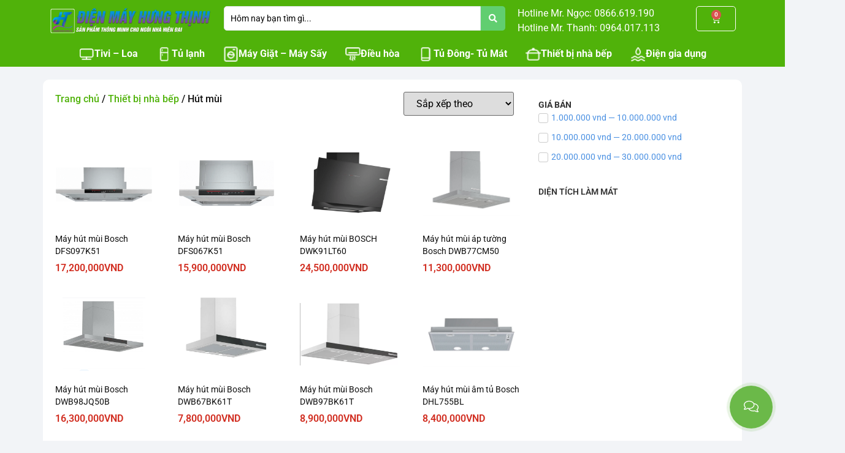

--- FILE ---
content_type: text/css
request_url: https://dienmayhungthinh.vn/wp-content/uploads/elementor/css/post-58006.css?ver=1761318949
body_size: 1587
content:
.elementor-58006 .elementor-element.elementor-element-3ef3e256 .elementor-repeater-item-2ec3d09.jet-parallax-section__layout .jet-parallax-section__image{background-size:auto;}.elementor-widget-button .elementor-button{background-color:var( --e-global-color-accent );font-family:var( --e-global-typography-accent-font-family ), Sans-serif;font-weight:var( --e-global-typography-accent-font-weight );}.elementor-58006 .elementor-element.elementor-element-67098a98 .elementor-button{background-color:#FFFFFF;font-weight:600;text-transform:uppercase;fill:var( --e-global-color-text );color:var( --e-global-color-text );}.elementor-58006 .elementor-element.elementor-element-67098a98 .elementor-button-content-wrapper{flex-direction:row;}.elementor-58006 .elementor-element.elementor-element-67098a98 .elementor-button .elementor-button-content-wrapper{gap:5px;}.elementor-widget-jet-smart-filters-sorting .apply-filters__button{font-family:var( --e-global-typography-primary-font-family ), Sans-serif;font-weight:var( --e-global-typography-primary-font-weight );}.elementor-58006 .elementor-element.elementor-element-60996157 .jet-sorting-select{max-width:180px;}.elementor-58006 .elementor-element.elementor-element-72c59d36 .jet-smart-filters-active{flex-direction:row;}.elementor-58006 .elementor-element.elementor-element-72c59d36 .jet-active-filters__list{flex-direction:row;}.elementor-58006 .elementor-element.elementor-element-72c59d36 .jet-active-filter{margin-right:5px;margin-bottom:5px;}.elementor-58006 .elementor-element.elementor-element-72c59d36 .jet-active-filter__remove{font-size:12px;}.elementor-58006 .elementor-element.elementor-element-3ef3e256:not(.elementor-motion-effects-element-type-background), .elementor-58006 .elementor-element.elementor-element-3ef3e256 > .elementor-motion-effects-container > .elementor-motion-effects-layer{background-color:#FFFFFF;}.elementor-58006 .elementor-element.elementor-element-3ef3e256{transition:background 0.3s, border 0.3s, border-radius 0.3s, box-shadow 0.3s;}.elementor-58006 .elementor-element.elementor-element-3ef3e256 > .elementor-background-overlay{transition:background 0.3s, border-radius 0.3s, opacity 0.3s;}.elementor-58006 .elementor-element.elementor-element-113dbb71 .elementor-repeater-item-b6de4a5.jet-parallax-section__layout .jet-parallax-section__image{background-size:auto;}.elementor-58006 .elementor-element.elementor-element-16173f6b:not(.elementor-motion-effects-element-type-background) > .elementor-widget-wrap, .elementor-58006 .elementor-element.elementor-element-16173f6b > .elementor-widget-wrap > .elementor-motion-effects-container > .elementor-motion-effects-layer{background-color:#FFFFFF;}.elementor-58006 .elementor-element.elementor-element-16173f6b > .elementor-element-populated, .elementor-58006 .elementor-element.elementor-element-16173f6b > .elementor-element-populated > .elementor-background-overlay, .elementor-58006 .elementor-element.elementor-element-16173f6b > .elementor-background-slideshow{border-radius:10px 0px 0px 10px;}.elementor-58006 .elementor-element.elementor-element-16173f6b > .elementor-element-populated{transition:background 0.3s, border 0.3s, border-radius 0.3s, box-shadow 0.3s;}.elementor-58006 .elementor-element.elementor-element-16173f6b > .elementor-element-populated > .elementor-background-overlay{transition:background 0.3s, border-radius 0.3s, opacity 0.3s;}.elementor-58006 .elementor-element.elementor-element-46829c3d .elementor-repeater-item-a8f3361.jet-parallax-section__layout .jet-parallax-section__image{background-size:auto;}.elementor-58006 .elementor-element.elementor-element-2d089c3e .woocommerce-breadcrumb{color:var( --e-global-color-text );font-family:var( --e-global-typography-accent-font-family ), Sans-serif;font-weight:var( --e-global-typography-accent-font-weight );}.elementor-58006 .elementor-element.elementor-element-2d089c3e .woocommerce-breadcrumb > a{color:var( --e-global-color-primary );}.elementor-58006 .elementor-element.elementor-element-7fe92521 .jet-smart-filters-active{flex-direction:row;}.elementor-58006 .elementor-element.elementor-element-7fe92521 .jet-active-filters__list{flex-direction:row;}.elementor-58006 .elementor-element.elementor-element-7fe92521 .jet-active-filter{margin-right:5px;margin-bottom:5px;}.elementor-58006 .elementor-element.elementor-element-7fe92521 .jet-active-filter__remove{font-size:12px;}.elementor-58006 .elementor-element.elementor-element-7a685341 .jet-sorting-select{max-width:180px;}.elementor-58006 .elementor-element.elementor-element-1d14a7f4 > .elementor-widget-container > .jet-listing-grid > .jet-listing-grid__items, .elementor-58006 .elementor-element.elementor-element-1d14a7f4 > .jet-listing-grid > .jet-listing-grid__items{--columns:4;}:is( .elementor-58006 .elementor-element.elementor-element-1d14a7f4 > .elementor-widget-container > .jet-listing-grid > .jet-listing-grid__items, .elementor-58006 .elementor-element.elementor-element-1d14a7f4 > .elementor-widget-container > .jet-listing-grid > .jet-listing-grid__slider > .jet-listing-grid__items > .slick-list > .slick-track, .elementor-58006 .elementor-element.elementor-element-1d14a7f4 > .elementor-widget-container > .jet-listing-grid > .jet-listing-grid__scroll-slider > .jet-listing-grid__items ) > .jet-listing-grid__item{padding-left:calc(0px / 2);padding-right:calc(0px / 2);padding-top:calc(0px / 2);padding-bottom:calc(0px / 2);}:is( .elementor-58006 .elementor-element.elementor-element-1d14a7f4 > .elementor-widget-container > .jet-listing-grid, .elementor-58006 .elementor-element.elementor-element-1d14a7f4 > .elementor-widget-container > .jet-listing-grid > .jet-listing-grid__slider, .elementor-58006 .elementor-element.elementor-element-1d14a7f4 > .elementor-widget-container > .jet-listing-grid > .jet-listing-grid__scroll-slider ) > .jet-listing-grid__items{margin-left:calc( 0px / -2);margin-right:calc( 0px / -2);width:calc(100% + 0px);}:is( .elementor-58006 .elementor-element.elementor-element-1d14a7f4 > .elementor-widget-container > .jet-listing-grid, .elementor-58006 .elementor-element.elementor-element-1d14a7f4 > .elementor-widget-container > .jet-listing-grid > .jet-listing-grid__slider, .elementor-58006 .elementor-element.elementor-element-1d14a7f4 > .elementor-widget-container > .jet-listing-grid > .jet-listing-grid__scroll-slider ) > .jet-listing-grid__items.grid-collapse-gap{margin-top:calc( 0px / -2);margin-bottom:calc( 0px / -2);}.elementor-58006 .elementor-element.elementor-element-4770ebf4 .jet-filters-pagination__link, .elementor-58006 .elementor-element.elementor-element-4770ebf4 .jet-filters-pagination__dots{font-size:14px;font-weight:600;line-height:10px;border-style:solid;border-width:1px 1px 1px 1px;}.elementor-58006 .elementor-element.elementor-element-4770ebf4 .jet-filters-pagination__link:hover{color:var( --e-global-color-primary );}.elementor-58006 .elementor-element.elementor-element-4770ebf4 .jet-filters-pagination__current .jet-filters-pagination__link{color:var( --e-global-color-primary );border-color:var( --e-global-color-primary );}.elementor-58006 .elementor-element.elementor-element-4770ebf4 .jet-filters-pagination__link{padding:10px 10px 10px 10px;border-radius:20px 20px 20px 20px;}.elementor-58006 .elementor-element.elementor-element-4770ebf4 .jet-filters-pagination__dots{padding:10px 10px 10px 10px;border-radius:20px 20px 20px 20px;}.elementor-58006 .elementor-element.elementor-element-4770ebf4 .jet-filters-pagination__item{margin-right:calc(6px/2);margin-left:calc(6px/2);margin-top:calc(6px/2);margin-bottom:calc(6px/2);}.elementor-58006 .elementor-element.elementor-element-4770ebf4 .jet-filters-pagination{margin-right:calc(-6px/2);margin-left:calc(-6px/2);margin-top:calc(-6px/2);margin-bottom:calc(-6px/2);justify-content:center;}.elementor-58006 .elementor-element.elementor-element-4770ebf4 .jet-filters-pagination__load-more{order:initial;}.elementor-58006 .elementor-element.elementor-element-41150d19:not(.elementor-motion-effects-element-type-background) > .elementor-widget-wrap, .elementor-58006 .elementor-element.elementor-element-41150d19 > .elementor-widget-wrap > .elementor-motion-effects-container > .elementor-motion-effects-layer{background-color:#FFFFFF;}.elementor-58006 .elementor-element.elementor-element-41150d19 > .elementor-element-populated, .elementor-58006 .elementor-element.elementor-element-41150d19 > .elementor-element-populated > .elementor-background-overlay, .elementor-58006 .elementor-element.elementor-element-41150d19 > .elementor-background-slideshow{border-radius:0px 10px 10px 0px;}.elementor-58006 .elementor-element.elementor-element-41150d19 > .elementor-element-populated{transition:background 0.3s, border 0.3s, border-radius 0.3s, box-shadow 0.3s;}.elementor-58006 .elementor-element.elementor-element-41150d19 > .elementor-element-populated > .elementor-background-overlay{transition:background 0.3s, border-radius 0.3s, opacity 0.3s;}.elementor-widget-jet-smart-filters-checkboxes .jet-filter-items-moreless__toggle{font-family:var( --e-global-typography-primary-font-family ), Sans-serif;font-weight:var( --e-global-typography-primary-font-weight );}.elementor-widget-jet-smart-filters-checkboxes .apply-filters__button, .elementor-widget-jet-smart-filters-checkboxes .jet-filter-items-dropdown__apply-button{font-family:var( --e-global-typography-primary-font-family ), Sans-serif;font-weight:var( --e-global-typography-primary-font-weight );}.elementor-58006 .elementor-element.elementor-element-1b6ed37 .jet-checkboxes-list__row{display:block;margin-right:calc(5px/2);margin-left:calc(5px/2);padding-top:calc(10px/2);margin-bottom:calc(10px/2);}.elementor-58006 .elementor-element.elementor-element-1b6ed37 .jet-list-tree__children{display:block;margin-right:calc(5px/2);margin-left:calc(5px/2);padding-left:10px;}.elementor-58006 .elementor-element.elementor-element-1b6ed37 .jet-checkboxes-list-wrapper{margin-left:calc(-5px/2);margin-right:calc(-5px/2);margin-top:calc(-10px/2);margin-bottom:calc(-10px/2);}.elementor-58006 .elementor-element.elementor-element-1b6ed37 .jet-checkboxes-list__label{font-size:14px;line-height:18px;}.elementor-58006 .elementor-element.elementor-element-1b6ed37 .jet-checkboxes-list__button{color:#4A90E2;}.elementor-58006 .elementor-element.elementor-element-1b6ed37 .jet-checkboxes-list__decorator{width:16px;height:16px;min-width:16px;min-height:16px;margin-right:5px;}.rtl .elementor-58006 .elementor-element.elementor-element-1b6ed37 .jet-checkboxes-list__decorator{margin-left:5px;}.elementor-58006 .elementor-element.elementor-element-1b6ed37 .jet-checkboxes-list__checked-icon{font-size:12px;}.elementor-58006 .elementor-element.elementor-element-1b6ed37 .jet-collapse-icon{width:20px;height:20px;}.elementor-58006 .elementor-element.elementor-element-1b6ed37 .jet-collapse-none{width:20px;height:20px;}.elementor-58006 .elementor-element.elementor-element-1b6ed37 .jet-filter-label{font-size:14px;font-weight:600;text-transform:uppercase;line-height:22px;}.elementor-58006 .elementor-element.elementor-element-1b6ed37 .jet-filters-counter{margin-left:initial;padding-left:5px;}.rtl .elementor-58006 .elementor-element.elementor-element-1b6ed37 .jet-filters-counter{margin-right:initial;padding-right:5px;}.elementor-58006 .elementor-element.elementor-element-1b6ed37 .jet-filter+.jet-filter{margin-top:10px;}.elementor-58006 .elementor-element.elementor-element-1b6ed37 .jet-select[data-hierarchical="1"] + .jet-select[data-hierarchical="1"]{margin-top:10px;}.elementor-widget-jet-smart-filters-check-range .jet-filter-items-moreless__toggle{font-family:var( --e-global-typography-primary-font-family ), Sans-serif;font-weight:var( --e-global-typography-primary-font-weight );}.elementor-widget-jet-smart-filters-check-range .apply-filters__button, .elementor-widget-jet-smart-filters-check-range .jet-filter-items-dropdown__apply-button{font-family:var( --e-global-typography-primary-font-family ), Sans-serif;font-weight:var( --e-global-typography-primary-font-weight );}.elementor-58006 .elementor-element.elementor-element-911ecb9 .jet-checkboxes-list__row{display:inline-block;margin-right:calc(10px/2);margin-left:calc(10px/2);}.elementor-58006 .elementor-element.elementor-element-911ecb9 .jet-list-tree__children{display:inline-block;margin-right:calc(10px/2);margin-left:calc(10px/2);}.elementor-58006 .elementor-element.elementor-element-911ecb9 .jet-checkboxes-list-wrapper{margin-left:calc(-10px/2);margin-right:calc(-10px/2);}.elementor-58006 .elementor-element.elementor-element-911ecb9 .jet-checkboxes-list__row:not(:last-child){margin-bottom:10px;}.elementor-58006 .elementor-element.elementor-element-911ecb9 .jet-checkboxes-list__label{font-size:14px;}.elementor-58006 .elementor-element.elementor-element-911ecb9 .jet-checkboxes-list__button{color:#4A90E2;}.elementor-58006 .elementor-element.elementor-element-911ecb9 .jet-checkboxes-list__decorator{width:16px;height:16px;min-width:16px;min-height:16px;margin-right:5px;}.elementor-58006 .elementor-element.elementor-element-911ecb9 .jet-checkboxes-list__input:checked ~ .jet-checkboxes-list__button .jet-checkboxes-list__decorator{background-color:var( --e-global-color-primary );}.elementor-58006 .elementor-element.elementor-element-911ecb9 .jet-checkboxes-list__checked-icon{font-size:12px;}.elementor-58006 .elementor-element.elementor-element-911ecb9 .jet-filter-label{font-size:14px;font-weight:700;text-transform:uppercase;line-height:22px;}.elementor-58006 .elementor-element.elementor-element-911ecb9 .jet-filters-counter{padding-left:5px;}.rtl .elementor-58006 .elementor-element.elementor-element-911ecb9 .jet-filters-counter{padding-right:5px;}.elementor-58006 .elementor-element.elementor-element-911ecb9 .jet-filter+.jet-filter{margin-top:10px;}.elementor-58006 .elementor-element.elementor-element-911ecb9 .jet-select[data-hierarchical="1"] + .jet-select[data-hierarchical="1"]{margin-top:10px;}.elementor-58006 .elementor-element.elementor-element-14738b14 .jet-checkboxes-list__row{display:block;margin-right:calc(5px/2);margin-left:calc(5px/2);padding-top:calc(10px/2);margin-bottom:calc(10px/2);}.elementor-58006 .elementor-element.elementor-element-14738b14 .jet-list-tree__children{display:block;margin-right:calc(5px/2);margin-left:calc(5px/2);padding-left:10px;}.elementor-58006 .elementor-element.elementor-element-14738b14 .jet-checkboxes-list-wrapper{margin-left:calc(-5px/2);margin-right:calc(-5px/2);margin-top:calc(-10px/2);margin-bottom:calc(-10px/2);}.elementor-58006 .elementor-element.elementor-element-14738b14 .jet-checkboxes-list__label{font-size:14px;line-height:18px;}.elementor-58006 .elementor-element.elementor-element-14738b14 .jet-checkboxes-list__button{color:#4A90E2;}.elementor-58006 .elementor-element.elementor-element-14738b14 .jet-checkboxes-list__decorator{width:16px;height:16px;min-width:16px;min-height:16px;margin-right:5px;}.rtl .elementor-58006 .elementor-element.elementor-element-14738b14 .jet-checkboxes-list__decorator{margin-left:5px;}.elementor-58006 .elementor-element.elementor-element-14738b14 .jet-checkboxes-list__checked-icon{font-size:12px;}.elementor-58006 .elementor-element.elementor-element-14738b14 .jet-collapse-icon{width:20px;height:20px;}.elementor-58006 .elementor-element.elementor-element-14738b14 .jet-collapse-none{width:20px;height:20px;}.elementor-58006 .elementor-element.elementor-element-14738b14 .jet-filter-label{font-size:14px;font-weight:600;text-transform:uppercase;line-height:22px;}.elementor-58006 .elementor-element.elementor-element-14738b14 .jet-filters-counter{margin-left:initial;padding-left:5px;}.rtl .elementor-58006 .elementor-element.elementor-element-14738b14 .jet-filters-counter{margin-right:initial;padding-right:5px;}.elementor-58006 .elementor-element.elementor-element-14738b14 .jet-filter+.jet-filter{margin-top:10px;}.elementor-58006 .elementor-element.elementor-element-14738b14 .jet-select[data-hierarchical="1"] + .jet-select[data-hierarchical="1"]{margin-top:10px;}.elementor-widget-jet-smart-filters-remove-filters .jet-remove-all-filters__button{font-family:var( --e-global-typography-primary-font-family ), Sans-serif;font-weight:var( --e-global-typography-primary-font-weight );}@media(max-width:1024px){.elementor-58006 .elementor-element.elementor-element-1d14a7f4 > .elementor-widget-container > .jet-listing-grid > .jet-listing-grid__items, .elementor-58006 .elementor-element.elementor-element-1d14a7f4 > .jet-listing-grid > .jet-listing-grid__items{--columns:5;}}@media(max-width:767px){.elementor-58006 .elementor-element.elementor-element-67098a98 .elementor-button{font-size:14px;line-height:12px;}.elementor-58006 .elementor-element.elementor-element-60996157 .jet-sorting-select{align-self:center;}.elementor-58006 .elementor-element.elementor-element-2d089c3e .woocommerce-breadcrumb{text-align:center;}.elementor-58006 .elementor-element.elementor-element-1d14a7f4 > .elementor-widget-container > .jet-listing-grid > .jet-listing-grid__items, .elementor-58006 .elementor-element.elementor-element-1d14a7f4 > .jet-listing-grid > .jet-listing-grid__items{--columns:2;}}@media(min-width:768px){.elementor-58006 .elementor-element.elementor-element-16173f6b{width:70%;}.elementor-58006 .elementor-element.elementor-element-3d06424b{width:72.999%;}.elementor-58006 .elementor-element.elementor-element-33d7147f{width:27%;}.elementor-58006 .elementor-element.elementor-element-41150d19{width:30%;}}/* Start custom CSS for jet-listing-grid, class: .elementor-element-1d14a7f4 *//* 
  ##Device = Desktops
  ##Screen = 1281px to higher resolution desktops
*/
@media (min-width: 1281px) {
	.sanpham-danhmuc .jet-listing-grid__item {
		border-left: 1px solid #f3f3f3;
		border-top: 1px solid #f3f3f3;
	}
	.sanpham-danhmuc .jet-listing-grid__item:nth-child(4n) {
		border-right: 1px solid #f3f3f3;
		}
	.sanpham-danhmuc .jet-listing-grid__item:nth-child(1n+17) {
		border-bottom: 1px solid #f3f3f3;
	}
}


/* 
  ##Device = Most of the Smartphones Mobiles (Portrait)
  ##Screen = B/w 320px to 479px
*/
@media (min-width: 320px) and (max-width: 480px) {
	.sanpham-danhmuc .jet-listing-grid__item {
		border-top: 1px solid #f3f3f3;
		border-left: 1px solid #f3f3f3;
	}
	.sanpham-danhmuc .jet-listing-grid__item:nth-child(2n) {
		border-right: 1px solid #f3f3f3;
	}
	.sanpham-danhmuc .jet-listing-grid__item:nth-child(1n+19) {
		border-bottom: 1px solid #f3f3f3;
	}
}/* End custom CSS */
/* Start custom CSS for jet-smart-filters-checkboxes, class: .elementor-element-1b6ed37 */.loc-khac .jet-checkboxes-list__row {
    width: 40%;
    display: inline-block;
}

.loc-khac .jet-checkboxes-list .jet-checkboxes-list__item .jet-checkboxes-list__button {
    display: contents !important;
}/* End custom CSS */
/* Start custom CSS for jet-smart-filters-check-range, class: .elementor-element-911ecb9 */.loc-gia .jet-checkboxes-list__row {
    width: 100%;
}/* End custom CSS */
/* Start custom CSS for jet-smart-filters-checkboxes, class: .elementor-element-14738b14 */.loc-khac .jet-checkboxes-list__row {
    width: 40%;
    display: inline-block;
}

.loc-khac .jet-checkboxes-list .jet-checkboxes-list__item .jet-checkboxes-list__button {
    display: contents !important;
}/* End custom CSS */
/* Start custom CSS for column, class: .elementor-element-41150d19 */.loc-khac .jet-checkboxes-list__row {
    width: 40%;
    display: inline-block;
}
.loc-khac .jet-checkboxes-list .jet-checkboxes-list__item .jet-checkboxes-list__button {
    display: flex;
}/* End custom CSS */
/* Start custom CSS for jet-listing-grid, class: .elementor-element-1d14a7f4 *//* 
  ##Device = Desktops
  ##Screen = 1281px to higher resolution desktops
*/
@media (min-width: 1281px) {
	.sanpham-danhmuc .jet-listing-grid__item {
		border-left: 1px solid #f3f3f3;
		border-top: 1px solid #f3f3f3;
	}
	.sanpham-danhmuc .jet-listing-grid__item:nth-child(4n) {
		border-right: 1px solid #f3f3f3;
		}
	.sanpham-danhmuc .jet-listing-grid__item:nth-child(1n+17) {
		border-bottom: 1px solid #f3f3f3;
	}
}


/* 
  ##Device = Most of the Smartphones Mobiles (Portrait)
  ##Screen = B/w 320px to 479px
*/
@media (min-width: 320px) and (max-width: 480px) {
	.sanpham-danhmuc .jet-listing-grid__item {
		border-top: 1px solid #f3f3f3;
		border-left: 1px solid #f3f3f3;
	}
	.sanpham-danhmuc .jet-listing-grid__item:nth-child(2n) {
		border-right: 1px solid #f3f3f3;
	}
	.sanpham-danhmuc .jet-listing-grid__item:nth-child(1n+19) {
		border-bottom: 1px solid #f3f3f3;
	}
}/* End custom CSS */
/* Start custom CSS for jet-smart-filters-checkboxes, class: .elementor-element-1b6ed37 */.loc-khac .jet-checkboxes-list__row {
    width: 40%;
    display: inline-block;
}

.loc-khac .jet-checkboxes-list .jet-checkboxes-list__item .jet-checkboxes-list__button {
    display: contents !important;
}/* End custom CSS */
/* Start custom CSS for jet-smart-filters-check-range, class: .elementor-element-911ecb9 */.loc-gia .jet-checkboxes-list__row {
    width: 100%;
}/* End custom CSS */
/* Start custom CSS for jet-smart-filters-checkboxes, class: .elementor-element-14738b14 */.loc-khac .jet-checkboxes-list__row {
    width: 40%;
    display: inline-block;
}

.loc-khac .jet-checkboxes-list .jet-checkboxes-list__item .jet-checkboxes-list__button {
    display: contents !important;
}/* End custom CSS */
/* Start custom CSS for column, class: .elementor-element-41150d19 */.loc-khac .jet-checkboxes-list__row {
    width: 40%;
    display: inline-block;
}
.loc-khac .jet-checkboxes-list .jet-checkboxes-list__item .jet-checkboxes-list__button {
    display: flex;
}/* End custom CSS */

--- FILE ---
content_type: text/css
request_url: https://dienmayhungthinh.vn/wp-content/uploads/elementor/css/post-30315.css?ver=1761318950
body_size: 806
content:
.elementor-30315 .elementor-element.elementor-element-94304de .elementor-repeater-item-4b34777.jet-parallax-section__layout .jet-parallax-section__image{background-size:auto;}.elementor-30315 .elementor-element.elementor-element-0e6f74a:not(.elementor-motion-effects-element-type-background) > .elementor-widget-wrap, .elementor-30315 .elementor-element.elementor-element-0e6f74a > .elementor-widget-wrap > .elementor-motion-effects-container > .elementor-motion-effects-layer{background-color:#FFFFFF;}.elementor-30315 .elementor-element.elementor-element-0e6f74a > .elementor-element-populated{transition:background 0.3s, border 0.3s, border-radius 0.3s, box-shadow 0.3s;}.elementor-30315 .elementor-element.elementor-element-0e6f74a > .elementor-element-populated > .elementor-background-overlay{transition:background 0.3s, border-radius 0.3s, opacity 0.3s;}.elementor-widget-jet-smart-filters-checkboxes .jet-filter-items-moreless__toggle{font-family:var( --e-global-typography-primary-font-family ), Sans-serif;font-weight:var( --e-global-typography-primary-font-weight );}.elementor-widget-jet-smart-filters-checkboxes .apply-filters__button, .elementor-widget-jet-smart-filters-checkboxes .jet-filter-items-dropdown__apply-button{font-family:var( --e-global-typography-primary-font-family ), Sans-serif;font-weight:var( --e-global-typography-primary-font-weight );}.elementor-30315 .elementor-element.elementor-element-ef2bd3e .jet-checkboxes-list__row{display:block;margin-right:calc(5px/2);margin-left:calc(5px/2);padding-top:calc(10px/2);margin-bottom:calc(10px/2);}.elementor-30315 .elementor-element.elementor-element-ef2bd3e .jet-list-tree__children{display:block;margin-right:calc(5px/2);margin-left:calc(5px/2);padding-left:10px;}.elementor-30315 .elementor-element.elementor-element-ef2bd3e .jet-checkboxes-list-wrapper{margin-left:calc(-5px/2);margin-right:calc(-5px/2);margin-top:calc(-10px/2);margin-bottom:calc(-10px/2);}.elementor-30315 .elementor-element.elementor-element-ef2bd3e .jet-checkboxes-list__label{font-size:14px;}.elementor-30315 .elementor-element.elementor-element-ef2bd3e .jet-checkboxes-list__button{color:var( --e-global-color-primary );}.elementor-30315 .elementor-element.elementor-element-ef2bd3e .jet-checkboxes-list__decorator{width:16px;height:16px;min-width:16px;min-height:16px;margin-right:5px;}.rtl .elementor-30315 .elementor-element.elementor-element-ef2bd3e .jet-checkboxes-list__decorator{margin-left:5px;}.elementor-30315 .elementor-element.elementor-element-ef2bd3e .jet-checkboxes-list__checked-icon{font-size:12px;}.elementor-30315 .elementor-element.elementor-element-ef2bd3e .jet-collapse-icon{width:20px;height:20px;}.elementor-30315 .elementor-element.elementor-element-ef2bd3e .jet-collapse-none{width:20px;height:20px;}.elementor-30315 .elementor-element.elementor-element-ef2bd3e .jet-filter-label{font-size:14px;font-weight:600;text-transform:uppercase;line-height:22px;}.elementor-30315 .elementor-element.elementor-element-ef2bd3e .jet-filters-counter{margin-left:initial;padding-left:5px;}.rtl .elementor-30315 .elementor-element.elementor-element-ef2bd3e .jet-filters-counter{margin-right:initial;padding-right:5px;}.elementor-30315 .elementor-element.elementor-element-ef2bd3e .jet-filter+.jet-filter{margin-top:10px;}.elementor-30315 .elementor-element.elementor-element-ef2bd3e .jet-select[data-hierarchical="1"] + .jet-select[data-hierarchical="1"]{margin-top:10px;}.elementor-widget-jet-smart-filters-check-range .jet-filter-items-moreless__toggle{font-family:var( --e-global-typography-primary-font-family ), Sans-serif;font-weight:var( --e-global-typography-primary-font-weight );}.elementor-widget-jet-smart-filters-check-range .apply-filters__button, .elementor-widget-jet-smart-filters-check-range .jet-filter-items-dropdown__apply-button{font-family:var( --e-global-typography-primary-font-family ), Sans-serif;font-weight:var( --e-global-typography-primary-font-weight );}.elementor-30315 .elementor-element.elementor-element-1c94dff .jet-checkboxes-list__row{display:inline-block;margin-right:calc(10px/2);margin-left:calc(10px/2);}.elementor-30315 .elementor-element.elementor-element-1c94dff .jet-list-tree__children{display:inline-block;margin-right:calc(10px/2);margin-left:calc(10px/2);}.elementor-30315 .elementor-element.elementor-element-1c94dff .jet-checkboxes-list-wrapper{margin-left:calc(-10px/2);margin-right:calc(-10px/2);}.elementor-30315 .elementor-element.elementor-element-1c94dff .jet-checkboxes-list__row:not(:last-child){margin-bottom:10px;}.elementor-30315 .elementor-element.elementor-element-1c94dff .jet-checkboxes-list__label{font-size:14px;}.elementor-30315 .elementor-element.elementor-element-1c94dff .jet-checkboxes-list__button{color:var( --e-global-color-primary );}.elementor-30315 .elementor-element.elementor-element-1c94dff .jet-checkboxes-list__decorator{width:16px;height:16px;min-width:16px;min-height:16px;margin-right:5px;}.elementor-30315 .elementor-element.elementor-element-1c94dff .jet-checkboxes-list__input:checked ~ .jet-checkboxes-list__button .jet-checkboxes-list__decorator{background-color:var( --e-global-color-primary );}.elementor-30315 .elementor-element.elementor-element-1c94dff .jet-checkboxes-list__checked-icon{font-size:12px;}.elementor-30315 .elementor-element.elementor-element-1c94dff .jet-filter-label{font-size:14px;font-weight:700;text-transform:uppercase;line-height:22px;}.elementor-30315 .elementor-element.elementor-element-1c94dff .jet-filters-counter{padding-left:5px;}.rtl .elementor-30315 .elementor-element.elementor-element-1c94dff .jet-filters-counter{padding-right:5px;}.elementor-30315 .elementor-element.elementor-element-1c94dff .jet-filter+.jet-filter{margin-top:10px;}.elementor-30315 .elementor-element.elementor-element-1c94dff .jet-select[data-hierarchical="1"] + .jet-select[data-hierarchical="1"]{margin-top:10px;}.elementor-30315 .elementor-element.elementor-element-3e1bcf9 .jet-checkboxes-list__row{display:block;margin-right:calc(5px/2);margin-left:calc(5px/2);padding-top:calc(10px/2);margin-bottom:calc(10px/2);}.elementor-30315 .elementor-element.elementor-element-3e1bcf9 .jet-list-tree__children{display:block;margin-right:calc(5px/2);margin-left:calc(5px/2);padding-left:10px;}.elementor-30315 .elementor-element.elementor-element-3e1bcf9 .jet-checkboxes-list-wrapper{margin-left:calc(-5px/2);margin-right:calc(-5px/2);margin-top:calc(-10px/2);margin-bottom:calc(-10px/2);}.elementor-30315 .elementor-element.elementor-element-3e1bcf9 .jet-checkboxes-list__label{font-size:14px;}.elementor-30315 .elementor-element.elementor-element-3e1bcf9 .jet-checkboxes-list__button{color:var( --e-global-color-primary );}.elementor-30315 .elementor-element.elementor-element-3e1bcf9 .jet-checkboxes-list__decorator{width:16px;height:16px;min-width:16px;min-height:16px;margin-right:5px;}.rtl .elementor-30315 .elementor-element.elementor-element-3e1bcf9 .jet-checkboxes-list__decorator{margin-left:5px;}.elementor-30315 .elementor-element.elementor-element-3e1bcf9 .jet-checkboxes-list__checked-icon{font-size:12px;}.elementor-30315 .elementor-element.elementor-element-3e1bcf9 .jet-collapse-icon{width:20px;height:20px;}.elementor-30315 .elementor-element.elementor-element-3e1bcf9 .jet-collapse-none{width:20px;height:20px;}.elementor-30315 .elementor-element.elementor-element-3e1bcf9 .jet-filter-label{font-size:14px;font-weight:600;text-transform:uppercase;line-height:22px;}.elementor-30315 .elementor-element.elementor-element-3e1bcf9 .jet-filters-counter{margin-left:initial;padding-left:5px;}.rtl .elementor-30315 .elementor-element.elementor-element-3e1bcf9 .jet-filters-counter{margin-right:initial;padding-right:5px;}.elementor-30315 .elementor-element.elementor-element-3e1bcf9 .jet-filter+.jet-filter{margin-top:10px;}.elementor-30315 .elementor-element.elementor-element-3e1bcf9 .jet-select[data-hierarchical="1"] + .jet-select[data-hierarchical="1"]{margin-top:10px;}.elementor-widget-jet-smart-filters-remove-filters .jet-remove-all-filters__button{font-family:var( --e-global-typography-primary-font-family ), Sans-serif;font-weight:var( --e-global-typography-primary-font-weight );}#jet-popup-30315 .jet-popup__container{width:600px;}#jet-popup-30315 .jet-popup__inner{justify-content:center;align-items:center;}#jet-popup-30315 .jet-popup__container-inner{justify-content:flex-start;border-radius:5px 5px 5px 5px;}#jet-popup-30315 .jet-popup__container-overlay{border-radius:5px 5px 5px 5px;}#jet-popup-30315 .jet-popup__close-button{transform:translateX(-5px) translateY(5px);-webkit-transform:translateX(-5px) translateY(5px);}@media(max-width:767px){#jet-popup-30315 .jet-popup__container{width:320px;}#jet-popup-30315 .jet-popup__inner{justify-content:flex-start;}}/* Start custom CSS for jet-smart-filters-checkboxes, class: .elementor-element-ef2bd3e */.loc-thuonghieu .jet-checkboxes-list__row {
    width: 45%;
    display: inline-block;
}/* End custom CSS */
/* Start custom CSS for jet-smart-filters-checkboxes, class: .elementor-element-3e1bcf9 */.loc-khac .jet-checkboxes-list__row {
    width: 45%;
    display: inline-block;
}/* End custom CSS */
/* Start custom CSS for jet-smart-filters-checkboxes, class: .elementor-element-ef2bd3e */.loc-thuonghieu .jet-checkboxes-list__row {
    width: 45%;
    display: inline-block;
}/* End custom CSS */
/* Start custom CSS for jet-smart-filters-checkboxes, class: .elementor-element-3e1bcf9 */.loc-khac .jet-checkboxes-list__row {
    width: 45%;
    display: inline-block;
}/* End custom CSS */

--- FILE ---
content_type: text/javascript
request_url: https://dienmayhungthinh.vn/wp-content/cache/min/1/wp-content/plugins/jet-popup/assets/js/jet-popup-frontend.js?ver=1761234656
body_size: 4542
content:
(function($){'use strict';window.JetPopupFrontend={addedScripts:{},addedStyles:{},addedAssetsPromises:[],init:function(){let $popup_list=$('.jet-popup.jet-popup--front-mode');$popup_list.each(function(index){let $target=$(this),instance=null,settings=$target.data('settings');instance=new window.jetPopup($target,settings);instance.init()});JetPopupFrontend.initAttachedPopups();JetPopupFrontend.initBlocks();$(window).on('jet-popup/ajax/frontend-init',(event,payload)=>{switch(payload.contentType){case 'elementor':JetPopupFrontend.maybeElementorFrontendInit(payload.$container);break;case 'default':JetPopupFrontend.maybeDefaultFrontendInit(payload);break}})},initAttachedPopups:function($scope){$scope=$scope||$('body');$scope.find('[data-popup-instance]').each((index,el)=>{let $this=$(el),popupId=$this.data('popup-instance')||'none',triggerType=$this.data('popup-trigger-type')||'none',clickedCustomClass=$this.data('popup-custom-selector')||'',popupData={popupId:`jet-popup-${ popupId }`,};if($this.hasClass('jet-popup-attach-event-inited')){return}
$this.addClass('jet-popup-attach-event-inited');switch(triggerType){case 'click-self':$this.addClass('jet-popup-cursor-pointer');$this.on('click.JetPopup',function(event){event.preventDefault();$(window).trigger({type:'jet-popup-open-trigger',popupData:popupData,triggeredBy:$this,});return!1});break;case 'click-selector':if(''!==clickedCustomClass){$this.find(clickedCustomClass).addClass('jet-popup-cursor-pointer');$this.on('click.JetPopup',clickedCustomClass,function(event){event.preventDefault();$(window).trigger({type:'jet-popup-open-trigger',popupData:popupData,triggeredBy:$this,});return!1})}
break;case 'hover':$this.on('mouseenter.JetPopup',function(event){$(window).trigger({type:'jet-popup-open-trigger',popupData:popupData,triggeredBy:$this,})});break;case 'scroll-to':const observer=new IntersectionObserver((entries)=>{entries.forEach((entry)=>{if(entry.isIntersecting){$(window).trigger({type:'jet-popup-open-trigger',popupData:popupData,triggeredBy:$this,})}})},{threshold:0.5});for(let i=0;i<$($this).length;i++){const elements=$($this)[i];observer.observe(elements)}
break}})},initBlocks:function($scope){$scope=$scope||$('body');window.JetPlugins.init($scope,[{block:'jet-popup/action-button',callback:($scope)=>{let $button=$('.jet-popup-action-button__instance',$scope),actionType=$scope.data('action-type');JetPopupFrontend.actionButtonHandle($button,actionType)}}])},actionButtonBlock:function($scope){var $button=$('.jet-popup-action-button__instance',$scope),actionType=$scope.data('action-type');JetPopupFrontend.actionButtonHandle($button,actionType)},actionButtonHandle:function($button,actionType='link'){switch(actionType){case 'link':$button.on('click.JetPopup',function(event){event.preventDefault();var $currentPopup=$button.closest('.jet-popup'),link=$(this).attr('href'),target=$(this).attr('target'),popupId=$currentPopup.attr('id');$(window).trigger({type:'jet-popup-close-trigger',popupData:{popupId:popupId,constantly:!1}});if('_blank'===target){window.open(link,'_blank')}else{window.open(link,'_self')}
return!1});break;case 'leave':$button.on('click.JetPopup',function(event){event.preventDefault();window.history.back()});break;case 'close-popup':$button.on('click.JetPopup',function(event){event.preventDefault();var $currentPopup=$button.closest('.jet-popup'),popupId=$currentPopup.attr('id');$(window).trigger({type:'jet-popup-close-trigger',popupData:{popupId:popupId,constantly:!1}})});break;case 'close-all-popups':$button.on('click.JetPopup',function(event){event.preventDefault();var $popups=$('.jet-popup');if($popups[0]){$popups.each(function(index){var $popup=$(this),popupId=$popup.attr('id');$(window).trigger({type:'jet-popup-close-trigger',popupData:{popupId:popupId,constantly:!1}})})}});break;case 'close-constantly':$button.on('click.JetPopup',function(event){event.preventDefault();var $currentPopup=$button.closest('.jet-popup'),popupId=$currentPopup.attr('id');$(window).trigger({type:'jet-popup-close-trigger',popupData:{popupId:popupId,constantly:!0}})});break;case 'close-all-constantly':$button.on('click.JetPopup',function(event){event.preventDefault();var $popups=$('.jet-popup');if($popups[0]){$popups.each(function(index){var $popup=$(this),popupId=$popup.attr('id');$(window).trigger({type:'jet-popup-close-trigger',popupData:{popupId:popupId,constantly:!0}})})}});break}},loadScriptAsync:function(script,uri){if(JetPopupFrontend.addedScripts.hasOwnProperty(script)){return script}
JetPopupFrontend.addedScripts[script]=uri;const asset=document.getElementById(script+'-js');if(asset){return script}
return new Promise(function(resolve,reject){var tag=document.createElement('script');tag.src=uri;tag.async=!1;tag.onload=function(){resolve(script)};document.head.appendChild(tag)})},loadStyle:function(style,uri){if(JetPopupFrontend.addedStyles.hasOwnProperty(style)&&JetPopupFrontend.addedStyles[style]===uri){return style}
JetPopupFrontend.addedStyles[style]=uri;return new Promise(function(resolve,reject){var tag=document.createElement('link');tag.id=style;tag.rel='stylesheet';tag.href=uri;tag.type='text/css';tag.media='all';tag.onload=function(){resolve(style)};document.head.appendChild(tag)})},assetsLoaderPromise:function(){return Promise.all(JetPopupFrontend.addedAssetsPromises)},maybeElementorFrontendInit:function($popupContainer){$popupContainer.find('div[data-element_type]').each(function(){var $this=$(this),elementType=$this.data('element_type');if(!elementType){return}
try{if('widget'===elementType){elementType=$this.data('widget_type');if(window.elementorFrontend&&window.elementorFrontend.hooks){window.elementorFrontend.hooks.doAction('frontend/element_ready/widget',$this,$)}}
if(window.elementorFrontend&&window.elementorFrontend.hooks){window.elementorFrontend.hooks.doAction('frontend/element_ready/global',$this,$);window.elementorFrontend.hooks.doAction('frontend/element_ready/'+elementType,$this,$)}}catch(err){console.log(err);$this.remove();return!1}})},maybeDefaultFrontendInit:function(payload){const contentElements=payload.contentElements||[],$container=payload.$container;$container.find('[data-is-block*="/"]').each((index,el)=>{window.JetPlugins.hooks.doAction(window.JetPlugins.hookNameFromBlock(el.dataset.isBlock),jQuery(el))})}};window.jetPopup=function($popup,settings){var self=this,$window=$(window),$document=$(document),popupSettings=settings,id=popupSettings.id,popupId=popupSettings['jet-popup-id'],popupsLocalStorageData={},isAnimation=!1,isOpen=!1,ajaxGetContentHanler=null,ajaxContentLoaded=!1;self.init=function(){var popupAvailable=self.popupAvailableCheck();if(!popupAvailable){return!1}
self.setLocalStorageData(popupId,'enable');self.initCompatibilityHandler();self.initOpenEvent();self.initCloseEvent();$window.trigger('jet-popup/init/after',{self:self,settings:popupSettings})};self.popupAvailableCheck=function(){var storageData=self.getLocalStorageData()||{};if(!storageData.hasOwnProperty(popupId)){return!0}
var popupData=storageData[popupId],status='enable',showAgainDate='none';if('disable'===popupData){return!1}
if('enable'===popupData){return!0}
if(popupData.hasOwnProperty('status')){status=popupData.status}
if('enable'===status){return!0}
if(popupData.hasOwnProperty('show-again-date')){showAgainDate=popupData['show-again-date']}
if('none'===showAgainDate&&'disable'===status){return!1}
if(showAgainDate<Date.now()){return!0}else{return!1}};self.initOpenEvent=function(){$window.trigger('jet-popup/init-events/before',{self:self,settings:popupSettings});switch(popupSettings['open-trigger']){case 'page-load':self.pageLoadEvent(popupSettings['page-load-delay']);break;case 'user-inactive':self.userInactiveEvent(popupSettings['user-inactivity-time']);break;case 'scroll-trigger':self.scrollPageEvent(popupSettings['scrolled-to']);break;case 'try-exit-trigger':self.tryExitEvent();break;case 'on-date':self.onDateEvent(popupSettings['on-date']);break;case 'on-time':self.onTimeEvent(popupSettings['on-time-start'],popupSettings['on-time-end']);break;case 'on-date-and-time':self.onTimeAndDateEvent(popupSettings['start-date-and-time'],popupSettings['end-date-and-time']);break;case 'custom-selector':self.onCustomSelector(popupSettings['custom-selector']);break;$scope}
$window.on('jet-popup-open-trigger',function(event){var popupData=event.popupData||{},triggeredBy=event.triggeredBy||!1,popupUniqId=popupData.popupId||!1,constantly=popupData.constantly;if(popupUniqId==popupId){if($popup.hasClass('jet-popup--hide-state')){self.showPopup(popupData,triggeredBy)}else{self.hidePopup({constantly:constantly,popupId:popupUniqId,})}}});$window.on('jet-popup-close-trigger',function(event){var popupData=event.popupData||{},popupUniqId=popupData.popupId,constantly=popupData.constantly;if(popupUniqId==popupId){self.hidePopup({popupId:popupUniqId,constantly:constantly,})}});$window.trigger('jet-popup/init-events/after',{self:self,settings:popupSettings})};self.initOnCloseEvent=function(){var $htmlBody=$('html, body');if('scroll-to-top'===popupSettings['close-event']){$htmlBody.animate({scrollTop:0},'slow')}
if('scroll-to-anchor'===popupSettings['close-event']){var anchor=$('#'+popupSettings['сlose-event-anchor']);if(anchor.length){$htmlBody.animate({scrollTop:anchor.offset().top},'slow')}}}
self.initCloseEvent=function(){$popup.on('click','.jet-popup__close-button',function(event){var target=event.currentTarget;self.hidePopup({constantly:popupSettings['show-once'],popupId:popupSettings['jet-popup-id']});self.initOnCloseEvent()});if(popupSettings['close-on-overlay-click']){$popup.on('click','.jet-popup__overlay',function(event){var target=event.currentTarget;self.hidePopup({constantly:popupSettings['show-once'],popupId:popupSettings['jet-popup-id']});self.initOnCloseEvent()})}
$document.on('keyup.jetPopup',function(event){var key=event.keyCode;if(27===key&&isOpen){self.hidePopup({constantly:popupSettings['show-once'],popupId:popupSettings['jet-popup-id']})}})};self.initCompatibilityHandler=function(){var $elementorProFormWidget=$('.elementor-widget-form',$popup);if($elementorProFormWidget[0]){$elementorProFormWidget.each(function(){var $this=$(this),$form=$('.elementor-form',$this);$form.on('submit_success',function(data){setTimeout(function(){$window.trigger({type:'jet-popup-close-trigger',popupData:{popupId:popupId,constantly:!1}})},3000)})})}};self.pageLoadEvent=function(openDelay){var delay=+openDelay||0;delay=delay*1000;$(function(){setTimeout(function(){self.showPopup()},delay)})};self.userInactiveEvent=function(inactiveDelay){var delay=+inactiveDelay||0,isInactive=!0;delay=delay*1000;setTimeout(function(){if(isInactive){self.showPopup()}},delay);$(document).on('click focus resize keyup scroll',function(){isInactive=!1})};self.scrollPageEvent=function(scrollingValue){var scrolledValue=+scrollingValue||0;$window.on('scroll.cherryJetScrollEvent resize.cherryJetResizeEvent',function(){var $window=$(window),windowHeight=$window.height(),documentHeight=$(document).height(),scrolledHeight=documentHeight-windowHeight,scrolledProgress=Math.max(0,Math.min(1,$window.scrollTop()/scrolledHeight))*100;if(scrolledProgress>=scrolledValue){$window.off('scroll.cherryJetScrollEvent resize.cherryJetResizeEvent');self.showPopup()}}).trigger('scroll.cherryJetResizeEvent')};self.tryExitEvent=function(){var pageY=0;$(document).on('mouseleave','body',function(event){pageY=event.pageY-$window.scrollTop();if(0>pageY&&$popup.hasClass('jet-popup--hide-state')){self.showPopup()}})};self.onDateEvent=function(date){var nowDate=Date.now(),startDate=Date.parse(date);if(startDate<nowDate){setTimeout(function(){self.showPopup()},500)}}
self.onTimeEvent=function(startTime='00:00',endTime='23:59'){var startTime=''!==startTime?startTime:'00:00',endTime=''!==endTime?endTime:'23:59',nowTimeStamp=Date.now(),dateTimeFormat=new Intl.DateTimeFormat('en',{year:'numeric',month:'short',day:'2-digit'}),[{value:month},,{value:day},,{value:year}]=dateTimeFormat.formatToParts(nowTimeStamp),startTime=`${ month }. ${ day }, ${ year } ${ startTime }`,endTime=`${ month }. ${ day }, ${ year } ${ endTime }`,startTimeStamp=Date.parse(startTime),endTimeStamp=Date.parse(endTime);if((startTimeStamp<nowTimeStamp)&&(nowTimeStamp<endTimeStamp)){setTimeout(function(){self.showPopup()},500)}}
self.onTimeAndDateEvent=function(start,end){var nowDateStamp=Date.now(),startDateStamp=Date.parse(start),endDateStamp=Date.parse(end);if((startDateStamp<nowDateStamp)&&(nowDateStamp<endDateStamp)){setTimeout(function(){self.showPopup()},500)}}
self.checkLoadedSelector=function(selector){$(document).on('jet-engine/listing-grid/after-lazy-load',function(){self.onCustomSelector(selector)});$('.jet-mobile-menu__toggle').closest('.jet-mobile-menu__instance--slide-out-layout').on('click',function(){self.onCustomSelector(selector)})}
self.onCustomSelector=function(selector){let $selector=$(selector);if($selector[0]){$('body').on('click',selector,function(event){event.preventDefault();let $this=$(this);let popupId=$this.data('popup');if($this.data('opened')){self.hidePopup(popupId,!1);$this.data('opened',!1)}else{self.showPopup(popupId,$this);$this.data('opened',!0)}})}else{self.checkLoadedSelector(selector)}}
self.showPopup=function(data,$trigger){var popupData=data||{},animeOverlay=null,animeContainer=null,animeOverlaySettings=jQuery.extend({targets:$('.jet-popup__overlay',$popup)[0]},self.avaliableEffects.fade.show);$trigger=$trigger||!1;if(!self.popupAvailableCheck()){return!1}
animeOverlay=anime(animeOverlaySettings);$popup.toggleClass('jet-popup--hide-state jet-popup--show-state');if(popupSettings['prevent-scrolling']){$('body').addClass('jet-popup-prevent-scroll')}
popupData=window.JetPlugins.hooks.applyFilters('jet-popup.show-popup.data',popupData,$popup,$trigger);self.showContainer(popupData)};self.showContainer=function(data){var popupData=data||{},popupDefaultData={forceLoad:popupSettings['force-ajax']||!1,customContent:''},animeContainerInstance=null,$popupContainer=$('.jet-popup__container',$popup),$content=$('.jet-popup__container-content',$popup),animeContainer=jQuery.extend({targets:$('.jet-popup__container',$popup)[0],begin:function(anime){isAnimation=!0;$window.trigger('jet-popup/show-event/before-show',{self:self,data:popupData,anime:anime})},complete:function(anime){isAnimation=!1;isOpen=!0;$window.trigger('jet-popup/show-event/after-show',{self:self,data:popupData,anime:anime})}},self.avaliableEffects[popupSettings.animation].show);popupData=jQuery.extend(popupDefaultData,popupData);if(''!==popupData.customContent){$content.html(popupData.customContent);self.elementorFrontendInit();animeContainerInstance=anime(animeContainer);$window.trigger('jet-popup/render-content/render-custom-content',{self:self,popup_id:id,data:popupData,});return!1}
if(!popupSettings['use-ajax']){animeContainerInstance=anime(animeContainer);$window.trigger('jet-popup/render-content/render-custom-content',{self:self,popup_id:id,data:popupData,});return!1}
if(popupData.forceLoad){ajaxContentLoaded=!1}
if(ajaxContentLoaded){animeContainerInstance=anime(animeContainer);$window.trigger('jet-popup/render-content/show-content',{self:self,popup_id:id,data:popupData,});return!1}
popupData=jQuery.extend(popupData,{'popup_id':id,'page_url':window.location.href});ajaxGetContentHanler=jQuery.ajax({type:'POST',url:window.jetPopupData.ajax_url,data:{'action':'jet_popup_get_content','data':popupData},beforeSend:function(jqXHR,ajaxSettings){if(null!==ajaxGetContentHanler){ajaxGetContentHanler.abort()}
$window.trigger('jet-popup/render-content/ajax/before-send',{self:self,popup_id:id,data:popupData});$popup.addClass('jet-popup--loading-state')},error:function(jqXHR,ajaxSettings){},success:function(data,textStatus,jqXHR){var successType=data.type,contentData=data.content||!1,$popupContainer=$('.jet-popup__container-content',$popup);$popup.removeClass('jet-popup--loading-state');if('error'===successType){var message=data.message;$content.html('<h3>'+message+'</h3>');animeContainerInstance=anime(animeContainer)}
if('success'===successType){let popupContent=contentData.content,popupContentElements=contentData.contentElements,popupScripts=contentData.scripts,popupStyles=contentData.styles,popupAfterScripts=contentData.afterScripts;for(let{handle:scriptHandler,src:scriptSrc}of popupScripts){JetPopupFrontend.addedAssetsPromises.push(JetPopupFrontend.loadScriptAsync(scriptHandler,scriptSrc))}
for(let styleHandler in popupStyles){JetPopupFrontend.addedAssetsPromises.push(JetPopupFrontend.loadStyle(styleHandler,popupStyles[styleHandler]))}
JetPopupFrontend.assetsLoaderPromise().then(async function(value){ajaxContentLoaded=!0;$window.trigger('jet-popup/render-content/ajax/success',{self:self,popup_id:id,data:popupData,request:data});if(popupContent){$popupContainer.html(popupContent)}
if(popupAfterScripts.length){await Promise.all(popupAfterScripts.map(({handle,src})=>JetPopupFrontend.loadScriptAsync(handle,src)))}
$(window).trigger('jet-popup/ajax/frontend-init/before',{$container:$popupContainer,content:popupContent,contentElements:popupContentElements,contentType:popupSettings['content-type'],});$(window).trigger('jet-popup/ajax/frontend-init',{$container:$popupContainer,content:popupContent,contentElements:popupContentElements,contentType:popupSettings['content-type'],});$(window).trigger('jet-popup/ajax/frontend-init/after',{$container:$popupContainer,content:popupContent,contentElements:popupContentElements,contentType:popupSettings['content-type'],});animeContainerInstance=anime(animeContainer)},function(reason){console.log('Assets Loaded Error')})}}})};self.hidePopup=function(data){var popupData=data||{},$content=$('.jet-popup__container-content',$popup),constantly=popupData.constantly||!1,animeOverlay=null,animeContainer=null,animeOverlaySettings=jQuery.extend({targets:$('.jet-popup__overlay',$popup)[0]},self.avaliableEffects.fade.hide),animeContainerSettings=jQuery.extend({targets:$('.jet-popup__container',$popup)[0],begin:function(anime){isAnimation=!0;$window.trigger('jet-popup/hide-event/before-hide',{self:self,data:popupData,anime:anime})},complete:function(anime){isAnimation=!1;isOpen=!1;$popup.toggleClass('jet-popup--show-state jet-popup--hide-state');if(popupSettings['use-ajax']&&popupSettings['force-ajax']){$content.html('')}
if(popupSettings['prevent-scrolling']&&!$('.jet-popup--show-state')[0]){$('body').removeClass('jet-popup-prevent-scroll')}
$window.trigger('jet-popup/hide-event/after-hide',{self:self,data:popupData,anime:anime})}},self.avaliableEffects[popupSettings.animation].hide);if(constantly){self.setLocalStorageData(popupId,'disable')}
if(isAnimation){return!1}
if($popup.hasClass('jet-popup--show-state')){animeOverlay=anime(animeOverlaySettings);animeContainer=anime(animeContainerSettings)}
self.onHidePopupAction();$window.trigger('jet-popup/close-hide-event/before-hide',{self:self,data:popupData})};self.elementorFrontendInit=function(){var $content=$('.jet-popup__container-content',$popup);$content.find('div[data-element_type]').each(function(){var $this=$(this),elementType=$this.data('element_type');if(!elementType){return}
try{if('widget'===elementType){elementType=$this.data('widget_type');window.elementorFrontend.hooks.doAction('frontend/element_ready/widget',$this,$)}
window.elementorFrontend.hooks.doAction('frontend/element_ready/'+elementType,$this,$)}catch(err){console.log(err);$this.remove();return!1}});self.onShowPopupAction()}
self.onShowPopupAction=function(){};self.onHidePopupAction=function(){};self.avaliableEffects={'fade':{'show':{opacity:{value:[0,1],duration:600,easing:'easeOutQuart',},},'hide':{easing:'easeOutQuart',opacity:{value:[1,0],easing:'easeOutQuart',duration:400,},}},'zoom-in':{'show':{duration:500,easing:'easeOutQuart',opacity:{value:[0,1],},scale:{value:[0.75,1],}},'hide':{duration:400,easing:'easeOutQuart',opacity:{value:[1,0],},scale:{value:[1,0.75],}}},'zoom-out':{'show':{duration:500,easing:'easeOutQuart',opacity:{value:[0,1],},scale:{value:[1.25,1],}},'hide':{duration:400,easing:'easeOutQuart',opacity:{value:[1,0],},scale:{value:[1,1.25],}}},'rotate':{'show':{duration:500,easing:'easeOutQuart',opacity:{value:[0,1],},scale:{value:[0.75,1],},rotate:{value:[-65,0],}},'hide':{duration:400,easing:'easeOutQuart',opacity:{value:[1,0],},scale:{value:[1,0.9],},}},'move-up':{'show':{duration:500,easing:'easeOutExpo',opacity:{value:[0,1],},translateY:{value:[50,1],}},'hide':{duration:400,easing:'easeOutQuart',opacity:{value:[1,0],},translateY:{value:[1,50],}}},'flip-x':{'show':{duration:500,easing:'easeOutExpo',opacity:{value:[0,1],},rotateX:{value:[65,0],}},'hide':{duration:400,easing:'easeOutQuart',opacity:{value:[1,0],}}},'flip-y':{'show':{duration:500,easing:'easeOutExpo',opacity:{value:[0,1],},rotateY:{value:[65,0],}},'hide':{duration:400,easing:'easeOutQuart',opacity:{value:[1,0],}}},'bounce-in':{'show':{opacity:{value:[0,1],duration:500,easing:'easeOutQuart',},scale:{value:[0.2,1],duration:800,elasticity:function(el,i,l){return(400+i*200)},}},'hide':{duration:400,easing:'easeOutQuart',opacity:{value:[1,0],},scale:{value:[1,0.8],}}},'bounce-out':{'show':{opacity:{value:[0,1],duration:500,easing:'easeOutQuart',},scale:{value:[1.8,1],duration:800,elasticity:function(el,i,l){return(400+i*200)},}},'hide':{duration:400,easing:'easeOutQuart',opacity:{value:[1,0],},scale:{value:[1,1.5],}}},'slide-in-up':{'show':{opacity:{value:[0,1],duration:400,easing:'easeOutQuart',},translateY:{value:['100vh',0],duration:750,easing:'easeOutQuart',}},'hide':{duration:400,easing:'easeInQuart',opacity:{value:[1,0],},translateY:{value:[0,'100vh'],}}},'slide-in-right':{'show':{opacity:{value:[0,1],duration:400,easing:'easeOutQuart',},translateX:{value:['100vw',0],duration:750,easing:'easeOutQuart',}},'hide':{duration:400,easing:'easeInQuart',opacity:{value:[1,0],},translateX:{value:[0,'100vw'],}}},'slide-in-down':{'show':{opacity:{value:[0,1],duration:400,easing:'easeOutQuart',},translateY:{value:['-100vh',0],duration:750,easing:'easeOutQuart',}},'hide':{duration:400,easing:'easeInQuart',opacity:{value:[1,0],},translateY:{value:[0,'-100vh'],}}},'slide-in-left':{'show':{opacity:{value:[0,1],duration:400,easing:'easeOutQuart',},translateX:{value:['-100vw',0],duration:750,easing:'easeOutQuart',}},'hide':{duration:400,easing:'easeInQuart',opacity:{value:[1,0],},translateX:{value:[0,'-100vw'],}}}};self.getLocalStorageData=function(){try{return JSON.parse(localStorage.getItem('jetPopupData'))}catch(e){return!1}};self.setLocalStorageData=function(id,status){var jetPopupData=self.getLocalStorageData()||{},newData={};newData.status=status;if('disable'===status){var nowDate=Date.now(),showAgainDelay=popupSettings['show-again-delay'],showAgainDate='none'!==showAgainDelay?(nowDate+showAgainDelay):'none';newData['show-again-date']=showAgainDate}
jetPopupData[id]=newData;localStorage.setItem('jetPopupData',JSON.stringify(jetPopupData))}}
window.JetPopupFrontend.init()}(jQuery))